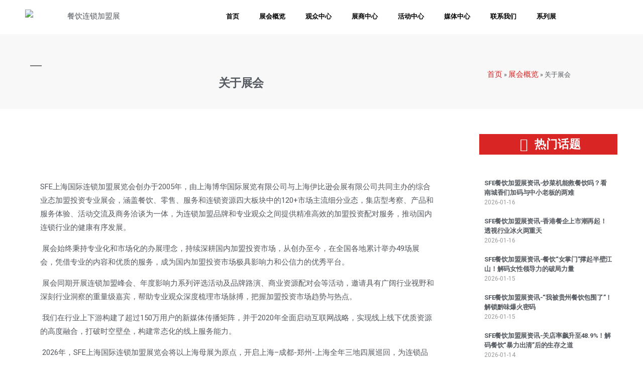

--- FILE ---
content_type: text/html; charset=UTF-8
request_url: https://www.sfeshow.com/about/aboutsfe
body_size: 17462
content:
<!DOCTYPE html>
<html lang="zh-Hans">
<head>
	<meta charset="UTF-8">
	<meta name="viewport" content="width=device-width, initial-scale=1.0, viewport-fit=cover" />		<meta name='robots' content='index, follow, max-image-preview:large, max-snippet:-1, max-video-preview:-1' />

	<!-- This site is optimized with the Yoast SEO plugin v26.7 - https://yoast.com/wordpress/plugins/seo/ -->
	<title>关于展会 - 洞悉中国全业态特许加盟投资热点与趋势-是餐饮连锁加盟、零售店加盟、服务业招商加盟的知名展会</title>
	<meta name="description" content="SFE上海国际连锁加盟展始于2005年，由上海连锁经营协会、博华展览及上海伊比逊联合主办，SFE展集餐饮连锁加盟、零售业与服务业招商加盟及连锁开店资源等为一体，是全业态特许加盟投资的专业会展平台。SFE展覆盖上海-武汉-成都-深圳四站，被誉为中国加盟投资市场风向标，热门品牌与加盟投资者信息交互的首选平台。" />
	<link rel="canonical" href="https://www.sfeshow.com/about/aboutsfe" />
	<meta property="og:locale" content="zh_CN" />
	<meta property="og:type" content="article" />
	<meta property="og:title" content="关于展会 - 洞悉中国全业态特许加盟投资热点与趋势-是餐饮连锁加盟、零售店加盟、服务业招商加盟的知名展会" />
	<meta property="og:description" content="SFE上海国际连锁加盟展始于2005年，由上海连锁经营协会、博华展览及上海伊比逊联合主办，SFE展集餐饮连锁加盟、零售业与服务业招商加盟及连锁开店资源等为一体，是全业态特许加盟投资的专业会展平台。SFE展覆盖上海-武汉-成都-深圳四站，被誉为中国加盟投资市场风向标，热门品牌与加盟投资者信息交互的首选平台。" />
	<meta property="og:url" content="https://www.sfeshow.com/about/aboutsfe" />
	<meta property="og:site_name" content="SFE上海国际连锁加盟展览会" />
	<meta property="article:modified_time" content="2025-12-30T06:47:24+00:00" />
	<meta name="twitter:card" content="summary_large_image" />
	<script src="//g.alicdn.com/frontend-lib/frontend-lib/2.3.74/antidom.js"></script><script src="//o.alicdn.com/frontend-lib/common-lib/jquery.min.js"></script><script type="application/ld+json" class="yoast-schema-graph">{"@context":"https://schema.org","@graph":[{"@type":"WebPage","@id":"https://www.sfeshow.com/about/aboutsfe","url":"https://www.sfeshow.com/about/aboutsfe","name":"关于展会 - 洞悉中国全业态特许加盟投资热点与趋势-是餐饮连锁加盟、零售店加盟、服务业招商加盟的知名展会","isPartOf":{"@id":"https://www.sfeshow.com/#website"},"datePublished":"2022-02-14T08:56:36+00:00","dateModified":"2025-12-30T06:47:24+00:00","description":"SFE上海国际连锁加盟展始于2005年，由上海连锁经营协会、博华展览及上海伊比逊联合主办，SFE展集餐饮连锁加盟、零售业与服务业招商加盟及连锁开店资源等为一体，是全业态特许加盟投资的专业会展平台。SFE展覆盖上海-武汉-成都-深圳四站，被誉为中国加盟投资市场风向标，热门品牌与加盟投资者信息交互的首选平台。","breadcrumb":{"@id":"https://www.sfeshow.com/about/aboutsfe#breadcrumb"},"inLanguage":"zh-Hans","potentialAction":[{"@type":"ReadAction","target":["https://www.sfeshow.com/about/aboutsfe"]}]},{"@type":"BreadcrumbList","@id":"https://www.sfeshow.com/about/aboutsfe#breadcrumb","itemListElement":[{"@type":"ListItem","position":1,"name":"首页","item":"https://www.sfeshow.com/"},{"@type":"ListItem","position":2,"name":"展会概览","item":"https://www.sfeshow.com/about"},{"@type":"ListItem","position":3,"name":"关于展会"}]},{"@type":"WebSite","@id":"https://www.sfeshow.com/#website","url":"https://www.sfeshow.com/","name":"SFE上海国际连锁加盟展览会","description":"全业态连锁加盟专业展会","publisher":{"@id":"https://www.sfeshow.com/#organization"},"potentialAction":[{"@type":"SearchAction","target":{"@type":"EntryPoint","urlTemplate":"https://www.sfeshow.com/?s={search_term_string}"},"query-input":{"@type":"PropertyValueSpecification","valueRequired":true,"valueName":"search_term_string"}}],"inLanguage":"zh-Hans"},{"@type":"Organization","@id":"https://www.sfeshow.com/#organization","name":"SFE上海国际连锁加盟展览会","url":"https://www.sfeshow.com/","logo":{"@type":"ImageObject","inLanguage":"zh-Hans","@id":"https://www.sfeshow.com/#/schema/logo/image/","url":"https://www.sfeshow.com/wp-content/uploads/2021/02/cmVzb3VyY2Utc2hvcFNldHRpbmctNTI1MTIyMDQ-scaled.jpg","contentUrl":"https://www.sfeshow.com/wp-content/uploads/2021/02/cmVzb3VyY2Utc2hvcFNldHRpbmctNTI1MTIyMDQ-scaled.jpg","width":2560,"height":2560,"caption":"SFE上海国际连锁加盟展览会"},"image":{"@id":"https://www.sfeshow.com/#/schema/logo/image/"}}]}</script>
	<!-- / Yoast SEO plugin. -->


<link rel='dns-prefetch' href='//fonts.googleapis.com' />
<link rel="alternate" type="application/rss+xml" title="SFE上海国际连锁加盟展览会 &raquo; Feed" href="https://www.sfeshow.com/feed" />
<link rel="alternate" type="application/rss+xml" title="SFE上海国际连锁加盟展览会 &raquo; 评论 Feed" href="https://www.sfeshow.com/comments/feed" />
<link rel="alternate" title="oEmbed (JSON)" type="application/json+oembed" href="https://www.sfeshow.com/wp-json/oembed/1.0/embed?url=https%3A%2F%2Fwww.sfeshow.com%2Fabout%2Faboutsfe" />
<link rel="alternate" title="oEmbed (XML)" type="text/xml+oembed" href="https://www.sfeshow.com/wp-json/oembed/1.0/embed?url=https%3A%2F%2Fwww.sfeshow.com%2Fabout%2Faboutsfe&#038;format=xml" />
<style id='wp-img-auto-sizes-contain-inline-css'>
img:is([sizes=auto i],[sizes^="auto," i]){contain-intrinsic-size:3000px 1500px}
/*# sourceURL=wp-img-auto-sizes-contain-inline-css */
</style>
<link rel='stylesheet' id='smls-frontend-style-css' href='https://www.sfeshow.com/wp-content/plugins/smart-logo-showcase-lite/css/smls-frontend-style.css?ver=1.1.9' media='all' />
<link rel='stylesheet' id='smls-block-editor-css' href='https://www.sfeshow.com/wp-content/plugins/smart-logo-showcase-lite/inc/smls-block/smls-block.css?ver=1.1.9' media='all' />
<style id='wp-emoji-styles-inline-css'>

	img.wp-smiley, img.emoji {
		display: inline !important;
		border: none !important;
		box-shadow: none !important;
		height: 1em !important;
		width: 1em !important;
		margin: 0 0.07em !important;
		vertical-align: -0.1em !important;
		background: none !important;
		padding: 0 !important;
	}
/*# sourceURL=wp-emoji-styles-inline-css */
</style>
<style id='classic-theme-styles-inline-css'>
/*! This file is auto-generated */
.wp-block-button__link{color:#fff;background-color:#32373c;border-radius:9999px;box-shadow:none;text-decoration:none;padding:calc(.667em + 2px) calc(1.333em + 2px);font-size:1.125em}.wp-block-file__button{background:#32373c;color:#fff;text-decoration:none}
/*# sourceURL=/wp-includes/css/classic-themes.min.css */
</style>
<link rel='stylesheet' id='smls-fontawesome-style-css' href='https://www.sfeshow.com/wp-content/plugins/smart-logo-showcase-lite/css/font-awesome.min.css?ver=1.1.9' media='all' />
<link rel='stylesheet' id='smls-google-fonts-sans-css' href='https://fonts.googleapis.com/css?family=Open+Sans%3A400%2C300%2C600%2C700%2C800&#038;ver=6.9' media='all' />
<link rel='stylesheet' id='smls-google-fonts-roboto-css' href='https://fonts.googleapis.com/css?family=Roboto%3A400%2C300italic%2C400italic%2C500%2C500italic%2C700%2C700italic%2C900italic%2C900&#038;ver=6.9' media='all' />
<link rel='stylesheet' id='smls-google-fonts-lato-css' href='https://fonts.googleapis.com/css?family=Lato%3A400%2C300italic%2C400italic%2C700%2C700italic%2C900italic%2C900&#038;ver=6.9' media='all' />
<link rel='stylesheet' id='smls-google-fonts-montserrat-css' href='https://fonts.googleapis.com/css?family=Montserrat%3A400%2C700&#038;ver=6.9' media='all' />
<link rel='stylesheet' id='smls-google-fonts-merriweather-css' href='https://fonts.googleapis.com/css?family=Merriweather+Sans%3A300%2C400%2C700%2C800+Sans%3A300%2C400%2C700&#038;ver=6.9' media='all' />
<link rel='stylesheet' id='smls-google-fonts-droid-css' href='https://fonts.googleapis.com/css?family=Droid+Sans%3A400%2C700&#038;ver=6.9' media='all' />
<link rel='stylesheet' id='smls-google-fonts-oxygen-css' href='https://fonts.googleapis.com/css?family=Oxygen%3A300%2C400%2C700&#038;ver=6.9' media='all' />
<link rel='stylesheet' id='smls-google-fonts-raleway-css' href='https://fonts.googleapis.com/css?family=Raleway%3A100%2C200%2C300%2C400%2C500%2C600%2C700%2C800%2C900&#038;ver=6.9' media='all' />
<link rel='stylesheet' id='smls-owl-style-css' href='https://www.sfeshow.com/wp-content/plugins/smart-logo-showcase-lite/css/owl.carousel.css?ver=1.1.9' media='all' />
<link rel='stylesheet' id='smls-tooltip-style-css' href='https://www.sfeshow.com/wp-content/plugins/smart-logo-showcase-lite/css/tooltipster.bundle.css?ver=1.1.9' media='all' />
<link rel='stylesheet' id='smls-responsive-style-css' href='https://www.sfeshow.com/wp-content/plugins/smart-logo-showcase-lite/css/smls-responsive.css?ver=1.1.9' media='all' />
<link rel='stylesheet' id='smls-popup-style-css' href='https://www.sfeshow.com/wp-content/plugins/smart-logo-showcase-lite/css/popup-contact.css?ver=1.1.9' media='all' />
<link rel='stylesheet' id='wp-pagenavi-css' href='https://www.sfeshow.com/wp-content/plugins/wp-pagenavi/pagenavi-css.css?ver=2.70' media='all' />
<link rel='stylesheet' id='twentynineteen-style-css' href='https://www.sfeshow.com/wp-content/themes/twentynineteen/style.css?ver=2.2' media='all' />
<link rel='stylesheet' id='twentynineteen-print-style-css' href='https://www.sfeshow.com/wp-content/themes/twentynineteen/print.css?ver=2.2' media='print' />
<link rel='stylesheet' id='elementor-icons-css' href='https://www.sfeshow.com/wp-content/plugins/elementor/assets/lib/eicons/css/elementor-icons.min.css?ver=5.30.0' media='all' />
<link rel='stylesheet' id='elementor-frontend-css' href='https://www.sfeshow.com/wp-content/plugins/elementor/assets/css/frontend.min.css?ver=3.23.4' media='all' />
<link rel='stylesheet' id='swiper-css' href='https://www.sfeshow.com/wp-content/plugins/elementor/assets/lib/swiper/v8/css/swiper.min.css?ver=8.4.5' media='all' />
<link rel='stylesheet' id='elementor-post-8729-css' href='https://www.sfeshow.com/wp-content/uploads/elementor/css/post-8729.css?ver=1723613114' media='all' />
<link rel='stylesheet' id='elementor-pro-css' href='https://www.sfeshow.com/wp-content/plugins/elementor-pro/assets/css/frontend.min.css?ver=3.23.3' media='all' />
<link rel='stylesheet' id='font-awesome-5-all-css' href='https://www.sfeshow.com/wp-content/plugins/elementor/assets/lib/font-awesome/css/all.min.css?ver=3.23.4' media='all' />
<link rel='stylesheet' id='font-awesome-4-shim-css' href='https://www.sfeshow.com/wp-content/plugins/elementor/assets/lib/font-awesome/css/v4-shims.min.css?ver=3.23.4' media='all' />
<link rel='stylesheet' id='elementor-post-9096-css' href='https://www.sfeshow.com/wp-content/uploads/elementor/css/post-9096.css?ver=1767077246' media='all' />
<link rel='stylesheet' id='elementor-post-21963-css' href='https://www.sfeshow.com/wp-content/uploads/elementor/css/post-21963.css?ver=1768460366' media='all' />
<link rel='stylesheet' id='elementor-post-8775-css' href='https://www.sfeshow.com/wp-content/uploads/elementor/css/post-8775.css?ver=1723613115' media='all' />
<link rel='stylesheet' id='elementor-post-9038-css' href='https://www.sfeshow.com/wp-content/uploads/elementor/css/post-9038.css?ver=1723614106' media='all' />
<link rel='stylesheet' id='eael-general-css' href='https://www.sfeshow.com/wp-content/plugins/essential-addons-for-elementor-lite/assets/front-end/css/view/general.min.css?ver=6.0.0' media='all' />
<link rel='stylesheet' id='google-fonts-1-css' href='https://fonts.googleapis.com/css?family=Roboto%3A100%2C100italic%2C200%2C200italic%2C300%2C300italic%2C400%2C400italic%2C500%2C500italic%2C600%2C600italic%2C700%2C700italic%2C800%2C800italic%2C900%2C900italic&#038;display=block&#038;ver=6.9' media='all' />
<link rel='stylesheet' id='elementor-icons-shared-0-css' href='https://www.sfeshow.com/wp-content/plugins/elementor/assets/lib/font-awesome/css/fontawesome.min.css?ver=5.15.3' media='all' />
<link rel='stylesheet' id='elementor-icons-fa-solid-css' href='https://www.sfeshow.com/wp-content/plugins/elementor/assets/lib/font-awesome/css/solid.min.css?ver=5.15.3' media='all' />
<link rel="preconnect" href="https://fonts.gstatic.com/" crossorigin><script src="https://www.sfeshow.com/wp-includes/js/jquery/jquery.min.js?ver=3.7.1" id="jquery-core-js"></script>
<script src="https://www.sfeshow.com/wp-includes/js/jquery/jquery-migrate.min.js?ver=3.4.1" id="jquery-migrate-js"></script>
<script src="https://www.sfeshow.com/wp-content/plugins/smart-logo-showcase-lite/js/owl.carousel.js?ver=1.1.9" id="smls-owl-script-js"></script>
<script src="https://www.sfeshow.com/wp-content/plugins/smart-logo-showcase-lite/js/tooltipster.bundle.js?ver=1.1.9" id="smls-tooltip-script-js"></script>
<script src="https://www.sfeshow.com/wp-content/plugins/smart-logo-showcase-lite/js/smls-frontend-script.js?ver=1.1.9" id="smls-frontend-script-js"></script>
<script src="https://www.sfeshow.com/wp-content/plugins/elementor/assets/lib/font-awesome/js/v4-shims.min.js?ver=3.23.4" id="font-awesome-4-shim-js"></script>
<link rel="https://api.w.org/" href="https://www.sfeshow.com/wp-json/" /><link rel="alternate" title="JSON" type="application/json" href="https://www.sfeshow.com/wp-json/wp/v2/pages/9096" /><link rel="EditURI" type="application/rsd+xml" title="RSD" href="https://www.sfeshow.com/xmlrpc.php?rsd" />
<meta name="generator" content="WordPress 6.9" />
<link rel='shortlink' href='https://www.sfeshow.com/?p=9096' />
<meta name="generator" content="Elementor 3.23.4; features: additional_custom_breakpoints, e_lazyload; settings: css_print_method-external, google_font-enabled, font_display-block">
<meta name="baidu-site-verification" content="code-8qIpSSiUR8" />
<meta name="baidu-site-verification" content="code-DuNExFPVRr" />
<script>
var _hmt = _hmt || [];
(function() {
  var hm = document.createElement("script");
  hm.src = "https://hm.baidu.com/hm.js?c85632a9ccfa7f22ac384a0bdd5119e9";
  var s = document.getElementsByTagName("script")[0]; 
  s.parentNode.insertBefore(hm, s);
})();
</script>
<style>.recentcomments a{display:inline !important;padding:0 !important;margin:0 !important;}</style>			<style>
				.e-con.e-parent:nth-of-type(n+4):not(.e-lazyloaded):not(.e-no-lazyload),
				.e-con.e-parent:nth-of-type(n+4):not(.e-lazyloaded):not(.e-no-lazyload) * {
					background-image: none !important;
				}
				@media screen and (max-height: 1024px) {
					.e-con.e-parent:nth-of-type(n+3):not(.e-lazyloaded):not(.e-no-lazyload),
					.e-con.e-parent:nth-of-type(n+3):not(.e-lazyloaded):not(.e-no-lazyload) * {
						background-image: none !important;
					}
				}
				@media screen and (max-height: 640px) {
					.e-con.e-parent:nth-of-type(n+2):not(.e-lazyloaded):not(.e-no-lazyload),
					.e-con.e-parent:nth-of-type(n+2):not(.e-lazyloaded):not(.e-no-lazyload) * {
						background-image: none !important;
					}
				}
			</style>
			<link rel="icon" href="https://www.sfeshow.com/wp-content/uploads/2022/02/favicon.png" sizes="32x32" />
<link rel="icon" href="https://www.sfeshow.com/wp-content/uploads/2022/02/favicon.png" sizes="192x192" />
<link rel="apple-touch-icon" href="https://www.sfeshow.com/wp-content/uploads/2022/02/favicon.png" />
<meta name="msapplication-TileImage" content="https://www.sfeshow.com/wp-content/uploads/2022/02/favicon.png" />
</head>
<body class="wp-singular page-template-default page page-id-9096 page-child parent-pageid-9113 wp-custom-logo wp-embed-responsive wp-theme-twentynineteen singular image-filters-enabled elementor-default elementor-template-full-width elementor-kit-8729 elementor-page elementor-page-9096 elementor-page-9038">
		<div data-elementor-type="header" data-elementor-id="8775" class="elementor elementor-8775 elementor-location-header" data-elementor-post-type="elementor_library">
					<section data-particle_enable="false" data-particle-mobile-disabled="false" class="elementor-section elementor-top-section elementor-element elementor-element-2349699 elementor-section-boxed elementor-section-height-default elementor-section-height-default" data-id="2349699" data-element_type="section" data-settings="{&quot;background_background&quot;:&quot;classic&quot;,&quot;sticky&quot;:&quot;top&quot;,&quot;sticky_on&quot;:[&quot;desktop&quot;,&quot;tablet&quot;,&quot;mobile&quot;],&quot;sticky_offset&quot;:0,&quot;sticky_effects_offset&quot;:0}">
						<div class="elementor-container elementor-column-gap-no">
					<div class="elementor-column elementor-col-100 elementor-top-column elementor-element elementor-element-f88faa3" data-id="f88faa3" data-element_type="column">
			<div class="elementor-widget-wrap elementor-element-populated">
						<section data-particle_enable="false" data-particle-mobile-disabled="false" class="elementor-section elementor-inner-section elementor-element elementor-element-9c01428 elementor-section-full_width elementor-section-height-default elementor-section-height-default" data-id="9c01428" data-element_type="section">
						<div class="elementor-container elementor-column-gap-default">
					<div class="elementor-column elementor-col-50 elementor-inner-column elementor-element elementor-element-3c7f1d4" data-id="3c7f1d4" data-element_type="column">
			<div class="elementor-widget-wrap elementor-element-populated">
						<div class="elementor-element elementor-element-f2c8946 elementor-widget elementor-widget-image" data-id="f2c8946" data-element_type="widget" data-widget_type="image.default">
				<div class="elementor-widget-container">
													<img width="510" height="52" src="https://www.sfeshow.com/wp-content/uploads/2022/02/sfelogo-1.png" class="attachment-full size-full wp-image-10748" alt="餐饮连锁加盟展" />													</div>
				</div>
					</div>
		</div>
				<div class="elementor-column elementor-col-50 elementor-inner-column elementor-element elementor-element-ba6d98d" data-id="ba6d98d" data-element_type="column">
			<div class="elementor-widget-wrap elementor-element-populated">
						<div class="elementor-element elementor-element-125635f elementor-nav-menu__align-center elementor-nav-menu__text-align-center elementor-nav-menu--dropdown-tablet elementor-nav-menu--toggle elementor-nav-menu--burger elementor-widget elementor-widget-nav-menu" data-id="125635f" data-element_type="widget" data-settings="{&quot;submenu_icon&quot;:{&quot;value&quot;:&quot;&lt;i class=\&quot;\&quot;&gt;&lt;\/i&gt;&quot;,&quot;library&quot;:&quot;&quot;},&quot;layout&quot;:&quot;horizontal&quot;,&quot;toggle&quot;:&quot;burger&quot;}" data-widget_type="nav-menu.default">
				<div class="elementor-widget-container">
						<nav aria-label="Menu" class="elementor-nav-menu--main elementor-nav-menu__container elementor-nav-menu--layout-horizontal e--pointer-underline e--animation-fade">
				<ul id="menu-1-125635f" class="elementor-nav-menu"><li class="menu-item menu-item-type-custom menu-item-object-custom menu-item-home menu-item-12201"><a href="https://www.sfeshow.com/" class="elementor-item">首页</a></li>
<li class="menu-item menu-item-type-custom menu-item-object-custom current-menu-ancestor current-menu-parent menu-item-has-children menu-item-9869"><a href="#" aria-haspopup="true" aria-expanded="false" class="elementor-item elementor-item-anchor">展会概览</a>
<ul class="sub-menu elementor-nav-menu--dropdown">
	<li class="menu-item menu-item-type-post_type menu-item-object-page current-menu-item page_item page-item-9096 current_page_item menu-item-9676"><a href="https://www.sfeshow.com/about/aboutsfe" aria-current="page" class="elementor-sub-item elementor-item-active">关于展会</a></li>
	<li class="menu-item menu-item-type-post_type menu-item-object-page menu-item-28498"><a href="https://www.sfeshow.com/%e5%8e%86%e5%b1%8a%e5%b1%95%e4%bc%9a%e6%8a%a5%e5%91%8a" class="elementor-sub-item">历届展会报告</a></li>
</ul>
</li>
<li class="menu-item menu-item-type-custom menu-item-object-custom menu-item-has-children menu-item-9870"><a href="#" aria-haspopup="true" aria-expanded="false" class="elementor-item elementor-item-anchor">观众中心</a>
<ul class="sub-menu elementor-nav-menu--dropdown">
	<li class="menu-item menu-item-type-post_type menu-item-object-page menu-item-9487"><a href="https://www.sfeshow.com/gzzx/whgz" class="elementor-sub-item">为何观展</a></li>
	<li class="menu-item menu-item-type-post_type menu-item-object-page menu-item-9488"><a href="https://www.sfeshow.com/gzzx/%e5%8f%82%e8%a7%82%e6%b3%a8%e5%86%8c" class="elementor-sub-item">参观注册</a></li>
	<li class="menu-item menu-item-type-post_type menu-item-object-page menu-item-12443"><a href="https://www.sfeshow.com/gzzx/ppytj" class="elementor-sub-item">品牌优推荐</a></li>
</ul>
</li>
<li class="menu-item menu-item-type-custom menu-item-object-custom menu-item-has-children menu-item-9877"><a href="#" aria-haspopup="true" aria-expanded="false" class="elementor-item elementor-item-anchor">展商中心</a>
<ul class="sub-menu elementor-nav-menu--dropdown">
	<li class="menu-item menu-item-type-post_type menu-item-object-page menu-item-9518"><a href="https://www.sfeshow.com/zszx/whcz" class="elementor-sub-item">为何参展</a></li>
	<li class="menu-item menu-item-type-custom menu-item-object-custom menu-item-33629"><a href="https://forms.imsinoexpo.com/info/#/complexNew/SFE/web/zh" class="elementor-sub-item elementor-item-anchor">展位申请</a></li>
	<li class="menu-item menu-item-type-post_type menu-item-object-page menu-item-9562"><a href="https://www.sfeshow.com/zszx/ggzz" class="elementor-sub-item">广告赞助</a></li>
	<li class="menu-item menu-item-type-post_type menu-item-object-page menu-item-9566"><a href="https://cs.imsinoexpo.com/" class="elementor-sub-item">推荐搭建商服务</a></li>
</ul>
</li>
<li class="menu-item menu-item-type-custom menu-item-object-custom menu-item-has-children menu-item-9878"><a href="#" aria-haspopup="true" aria-expanded="false" class="elementor-item elementor-item-anchor">活动中心</a>
<ul class="sub-menu elementor-nav-menu--dropdown">
	<li class="menu-item menu-item-type-post_type menu-item-object-page menu-item-19420"><a href="https://www.sfeshow.com/hdzx/yjmpdh" class="elementor-sub-item">云加盟配对会</a></li>
	<li class="menu-item menu-item-type-post_type menu-item-object-page menu-item-19419"><a href="https://www.sfeshow.com/hdzx/xsjmgkk" class="elementor-sub-item">线上加盟公益讲座</a></li>
	<li class="menu-item menu-item-type-post_type menu-item-object-post menu-item-29902"><a href="https://www.sfeshow.com/archives/29849" class="elementor-sub-item">年度评选</a></li>
	<li class="menu-item menu-item-type-post_type menu-item-object-post menu-item-29895"><a href="https://www.sfeshow.com/archives/29825" class="elementor-sub-item">高峰论坛</a></li>
	<li class="menu-item menu-item-type-post_type menu-item-object-page menu-item-9686"><a href="https://www.sfeshow.com/hdzx/pply" class="elementor-sub-item">品牌路演</a></li>
</ul>
</li>
<li class="menu-item menu-item-type-custom menu-item-object-custom menu-item-has-children menu-item-9879"><a href="#" aria-haspopup="true" aria-expanded="false" class="elementor-item elementor-item-anchor">媒体中心</a>
<ul class="sub-menu elementor-nav-menu--dropdown">
	<li class="menu-item menu-item-type-post_type menu-item-object-page menu-item-9502"><a href="https://www.sfeshow.com/category/expoupdates2" class="elementor-sub-item">展会动态</a></li>
	<li class="menu-item menu-item-type-post_type menu-item-object-page menu-item-9503"><a href="https://www.sfeshow.com/category/brand-dynamics" class="elementor-sub-item">品牌动态</a></li>
	<li class="menu-item menu-item-type-post_type menu-item-object-page menu-item-9504"><a href="https://www.sfeshow.com/category/industrynews" class="elementor-sub-item">行业资讯</a></li>
	<li class="menu-item menu-item-type-post_type menu-item-object-page menu-item-9505"><a href="https://www.sfeshow.com/mtzx/hzmt" class="elementor-sub-item">合作媒体</a></li>
</ul>
</li>
<li class="menu-item menu-item-type-post_type menu-item-object-page menu-item-9492"><a href="https://www.sfeshow.com/contactus" class="elementor-item">联系我们</a></li>
<li class="menu-item menu-item-type-custom menu-item-object-custom menu-item-home menu-item-37798"><a href="https://www.sfeshow.com" class="elementor-item">系列展</a></li>
</ul>			</nav>
					<div class="elementor-menu-toggle" role="button" tabindex="0" aria-label="Menu Toggle" aria-expanded="false">
			<i aria-hidden="true" role="presentation" class="elementor-menu-toggle__icon--open eicon-menu-bar"></i><i aria-hidden="true" role="presentation" class="elementor-menu-toggle__icon--close eicon-close"></i>			<span class="elementor-screen-only">Menu</span>
		</div>
					<nav class="elementor-nav-menu--dropdown elementor-nav-menu__container" aria-hidden="true">
				<ul id="menu-2-125635f" class="elementor-nav-menu"><li class="menu-item menu-item-type-custom menu-item-object-custom menu-item-home menu-item-12201"><a href="https://www.sfeshow.com/" class="elementor-item" tabindex="-1">首页</a></li>
<li class="menu-item menu-item-type-custom menu-item-object-custom current-menu-ancestor current-menu-parent menu-item-has-children menu-item-9869"><a href="#" aria-haspopup="true" aria-expanded="false" class="elementor-item elementor-item-anchor" tabindex="-1">展会概览</a>
<ul class="sub-menu elementor-nav-menu--dropdown">
	<li class="menu-item menu-item-type-post_type menu-item-object-page current-menu-item page_item page-item-9096 current_page_item menu-item-9676"><a href="https://www.sfeshow.com/about/aboutsfe" aria-current="page" class="elementor-sub-item elementor-item-active" tabindex="-1">关于展会</a></li>
	<li class="menu-item menu-item-type-post_type menu-item-object-page menu-item-28498"><a href="https://www.sfeshow.com/%e5%8e%86%e5%b1%8a%e5%b1%95%e4%bc%9a%e6%8a%a5%e5%91%8a" class="elementor-sub-item" tabindex="-1">历届展会报告</a></li>
</ul>
</li>
<li class="menu-item menu-item-type-custom menu-item-object-custom menu-item-has-children menu-item-9870"><a href="#" aria-haspopup="true" aria-expanded="false" class="elementor-item elementor-item-anchor" tabindex="-1">观众中心</a>
<ul class="sub-menu elementor-nav-menu--dropdown">
	<li class="menu-item menu-item-type-post_type menu-item-object-page menu-item-9487"><a href="https://www.sfeshow.com/gzzx/whgz" class="elementor-sub-item" tabindex="-1">为何观展</a></li>
	<li class="menu-item menu-item-type-post_type menu-item-object-page menu-item-9488"><a href="https://www.sfeshow.com/gzzx/%e5%8f%82%e8%a7%82%e6%b3%a8%e5%86%8c" class="elementor-sub-item" tabindex="-1">参观注册</a></li>
	<li class="menu-item menu-item-type-post_type menu-item-object-page menu-item-12443"><a href="https://www.sfeshow.com/gzzx/ppytj" class="elementor-sub-item" tabindex="-1">品牌优推荐</a></li>
</ul>
</li>
<li class="menu-item menu-item-type-custom menu-item-object-custom menu-item-has-children menu-item-9877"><a href="#" aria-haspopup="true" aria-expanded="false" class="elementor-item elementor-item-anchor" tabindex="-1">展商中心</a>
<ul class="sub-menu elementor-nav-menu--dropdown">
	<li class="menu-item menu-item-type-post_type menu-item-object-page menu-item-9518"><a href="https://www.sfeshow.com/zszx/whcz" class="elementor-sub-item" tabindex="-1">为何参展</a></li>
	<li class="menu-item menu-item-type-custom menu-item-object-custom menu-item-33629"><a href="https://forms.imsinoexpo.com/info/#/complexNew/SFE/web/zh" class="elementor-sub-item elementor-item-anchor" tabindex="-1">展位申请</a></li>
	<li class="menu-item menu-item-type-post_type menu-item-object-page menu-item-9562"><a href="https://www.sfeshow.com/zszx/ggzz" class="elementor-sub-item" tabindex="-1">广告赞助</a></li>
	<li class="menu-item menu-item-type-post_type menu-item-object-page menu-item-9566"><a href="https://cs.imsinoexpo.com/" class="elementor-sub-item" tabindex="-1">推荐搭建商服务</a></li>
</ul>
</li>
<li class="menu-item menu-item-type-custom menu-item-object-custom menu-item-has-children menu-item-9878"><a href="#" aria-haspopup="true" aria-expanded="false" class="elementor-item elementor-item-anchor" tabindex="-1">活动中心</a>
<ul class="sub-menu elementor-nav-menu--dropdown">
	<li class="menu-item menu-item-type-post_type menu-item-object-page menu-item-19420"><a href="https://www.sfeshow.com/hdzx/yjmpdh" class="elementor-sub-item" tabindex="-1">云加盟配对会</a></li>
	<li class="menu-item menu-item-type-post_type menu-item-object-page menu-item-19419"><a href="https://www.sfeshow.com/hdzx/xsjmgkk" class="elementor-sub-item" tabindex="-1">线上加盟公益讲座</a></li>
	<li class="menu-item menu-item-type-post_type menu-item-object-post menu-item-29902"><a href="https://www.sfeshow.com/archives/29849" class="elementor-sub-item" tabindex="-1">年度评选</a></li>
	<li class="menu-item menu-item-type-post_type menu-item-object-post menu-item-29895"><a href="https://www.sfeshow.com/archives/29825" class="elementor-sub-item" tabindex="-1">高峰论坛</a></li>
	<li class="menu-item menu-item-type-post_type menu-item-object-page menu-item-9686"><a href="https://www.sfeshow.com/hdzx/pply" class="elementor-sub-item" tabindex="-1">品牌路演</a></li>
</ul>
</li>
<li class="menu-item menu-item-type-custom menu-item-object-custom menu-item-has-children menu-item-9879"><a href="#" aria-haspopup="true" aria-expanded="false" class="elementor-item elementor-item-anchor" tabindex="-1">媒体中心</a>
<ul class="sub-menu elementor-nav-menu--dropdown">
	<li class="menu-item menu-item-type-post_type menu-item-object-page menu-item-9502"><a href="https://www.sfeshow.com/category/expoupdates2" class="elementor-sub-item" tabindex="-1">展会动态</a></li>
	<li class="menu-item menu-item-type-post_type menu-item-object-page menu-item-9503"><a href="https://www.sfeshow.com/category/brand-dynamics" class="elementor-sub-item" tabindex="-1">品牌动态</a></li>
	<li class="menu-item menu-item-type-post_type menu-item-object-page menu-item-9504"><a href="https://www.sfeshow.com/category/industrynews" class="elementor-sub-item" tabindex="-1">行业资讯</a></li>
	<li class="menu-item menu-item-type-post_type menu-item-object-page menu-item-9505"><a href="https://www.sfeshow.com/mtzx/hzmt" class="elementor-sub-item" tabindex="-1">合作媒体</a></li>
</ul>
</li>
<li class="menu-item menu-item-type-post_type menu-item-object-page menu-item-9492"><a href="https://www.sfeshow.com/contactus" class="elementor-item" tabindex="-1">联系我们</a></li>
<li class="menu-item menu-item-type-custom menu-item-object-custom menu-item-home menu-item-37798"><a href="https://www.sfeshow.com" class="elementor-item" tabindex="-1">系列展</a></li>
</ul>			</nav>
				</div>
				</div>
					</div>
		</div>
					</div>
		</section>
					</div>
		</div>
					</div>
		</section>
				</div>
				<div data-elementor-type="single-page" data-elementor-id="9038" class="elementor elementor-9038 elementor-location-single post-9096 page type-page status-publish hentry entry" data-elementor-post-type="elementor_library">
					<section data-particle_enable="false" data-particle-mobile-disabled="false" class="elementor-section elementor-top-section elementor-element elementor-element-76d8b6e elementor-section-boxed elementor-section-height-default elementor-section-height-default" data-id="76d8b6e" data-element_type="section" data-settings="{&quot;background_background&quot;:&quot;classic&quot;}">
						<div class="elementor-container elementor-column-gap-default">
					<div class="elementor-column elementor-col-50 elementor-top-column elementor-element elementor-element-34cdd7d" data-id="34cdd7d" data-element_type="column">
			<div class="elementor-widget-wrap elementor-element-populated">
						<div class="elementor-element elementor-element-7126f73 elementor-widget elementor-widget-menu-anchor" data-id="7126f73" data-element_type="widget" data-widget_type="menu-anchor.default">
				<div class="elementor-widget-container">
					<div class="elementor-menu-anchor" id="top"></div>
				</div>
				</div>
				<div class="elementor-element elementor-element-b573672 elementor-widget elementor-widget-theme-post-title elementor-page-title elementor-widget-heading" data-id="b573672" data-element_type="widget" data-widget_type="theme-post-title.default">
				<div class="elementor-widget-container">
			<h1 class="elementor-heading-title elementor-size-default">关于展会</h1>		</div>
				</div>
					</div>
		</div>
				<div class="elementor-column elementor-col-50 elementor-top-column elementor-element elementor-element-b1238d2" data-id="b1238d2" data-element_type="column">
			<div class="elementor-widget-wrap elementor-element-populated">
						<div class="elementor-element elementor-element-4910c34 elementor-align-left elementor-widget elementor-widget-breadcrumbs" data-id="4910c34" data-element_type="widget" data-widget_type="breadcrumbs.default">
				<div class="elementor-widget-container">
			<p id="breadcrumbs"><span><span><a href="https://www.sfeshow.com/">首页</a></span> » <span><a href="https://www.sfeshow.com/about">展会概览</a></span> » <span class="breadcrumb_last" aria-current="page">关于展会</span></span></p>		</div>
				</div>
					</div>
		</div>
					</div>
		</section>
				<section data-particle_enable="false" data-particle-mobile-disabled="false" class="elementor-section elementor-top-section elementor-element elementor-element-2b38c44 elementor-section-boxed elementor-section-height-default elementor-section-height-default" data-id="2b38c44" data-element_type="section">
						<div class="elementor-container elementor-column-gap-wider">
					<div class="elementor-column elementor-col-50 elementor-top-column elementor-element elementor-element-7950b4c" data-id="7950b4c" data-element_type="column" data-settings="{&quot;background_background&quot;:&quot;classic&quot;}">
			<div class="elementor-widget-wrap elementor-element-populated">
						<div class="elementor-element elementor-element-3c6ed6d elementor-widget elementor-widget-theme-post-content" data-id="3c6ed6d" data-element_type="widget" data-widget_type="theme-post-content.default">
				<div class="elementor-widget-container">
					<div data-elementor-type="wp-page" data-elementor-id="9096" class="elementor elementor-9096" data-elementor-post-type="page">
						<section data-particle_enable="false" data-particle-mobile-disabled="false" class="elementor-section elementor-top-section elementor-element elementor-element-70e8202 elementor-section-boxed elementor-section-height-default elementor-section-height-default" data-id="70e8202" data-element_type="section">
						<div class="elementor-container elementor-column-gap-default">
					<div class="elementor-column elementor-col-100 elementor-top-column elementor-element elementor-element-842b2e1" data-id="842b2e1" data-element_type="column">
			<div class="elementor-widget-wrap elementor-element-populated">
						<div class="elementor-element elementor-element-361d2df elementor-widget elementor-widget-image" data-id="361d2df" data-element_type="widget" data-widget_type="image.default">
				<div class="elementor-widget-container">
													<img fetchpriority="high" fetchpriority="high" decoding="async" width="640" height="181" src="https://www.sfeshow.com/wp-content/uploads/2025/12/1_2560×721-1-1024x289.jpg" class="attachment-large size-large wp-image-43523" alt="" srcset="https://www.sfeshow.com/wp-content/uploads/2025/12/1_2560×721-1-1024x289.jpg 1024w, https://www.sfeshow.com/wp-content/uploads/2025/12/1_2560×721-1-600x169.jpg 600w, https://www.sfeshow.com/wp-content/uploads/2025/12/1_2560×721-1-768x217.jpg 768w, https://www.sfeshow.com/wp-content/uploads/2025/12/1_2560×721-1-1536x433.jpg 1536w, https://www.sfeshow.com/wp-content/uploads/2025/12/1_2560×721-1-2048x577.jpg 2048w, https://www.sfeshow.com/wp-content/uploads/2025/12/1_2560×721-1-1568x442.jpg 1568w" sizes="(max-width: 640px) 100vw, 640px" />													</div>
				</div>
				<div class="elementor-element elementor-element-7bff8b1 elementor-widget elementor-widget-text-editor" data-id="7bff8b1" data-element_type="widget" data-widget_type="text-editor.default">
				<div class="elementor-widget-container">
							<p><span lang="EN-US">SFE</span>上海国际连锁加盟展览会创办于<span lang="EN-US">2005</span>年，由上海博华国际展览有限公司与上海伊比逊会展有限公司共同主办的综合业态加盟投资专业展会，涵盖餐饮、零售、服务和连锁资源四大板块中的<span lang="EN-US">120+</span>市场主流细分业态，集店型考察、产品和服务体验、活动交流及商务洽谈为一体，为连锁加盟品牌和专业观众之间提供精准高效的加盟投资配对服务，推动国内连锁行业的健康有序发展。</p>
<p><span lang="EN-US">&nbsp;</span><span style="color: var( --e-global-color-secondary );">展会始终秉持专业化和市场化的办展理念，持续深耕国内加盟投资市场，从创办至今，在全国各地累计举办</span><span lang="EN-US" style="color: var( --e-global-color-secondary );">49</span><span style="color: var( --e-global-color-secondary );">场展会，凭借专业的内容和优质的服务，成为国内加盟投资市场极具影响力和公信力的优秀平台。</span></p>
<p><span lang="EN-US">&nbsp;</span><span style="color: var( --e-global-color-secondary );">展会同期开展</span>连锁加盟峰会<span style="color: var( --e-global-color-secondary );">、</span>年度影响力系列评选活动<span style="color: var( --e-global-color-secondary );">及</span>品牌路演<span style="color: var( --e-global-color-secondary );">、</span>商业资源配对会<span style="color: var( --e-global-color-secondary );">等活动，邀请具有广阔行业视野和深刻行业洞察的重量级嘉宾，帮助专业观众深度梳理市场脉搏，把握加盟投资市场趋势与热点。</span></p>
<p><span lang="EN-US">&nbsp;</span><span style="color: var( --e-global-color-secondary );">我们在行业上下游构建了超过</span><span lang="EN-US" style="color: var( --e-global-color-secondary );">150</span><span style="color: var( --e-global-color-secondary );">万用户的新媒体传播矩阵，并于</span><span lang="EN-US" style="color: var( --e-global-color-secondary );">2020</span><span style="color: var( --e-global-color-secondary );">年全面启动互联网战略，实现线上线下优质资源的高度融合，打破时空壁垒，构建常态化的线上服务能力。</span></p>
<p><span lang="EN-US">&nbsp;</span><span lang="EN-US" style="color: var( --e-global-color-secondary );">2026</span><span style="color: var( --e-global-color-secondary );">年，</span><span lang="EN-US" style="color: var( --e-global-color-secondary );">SFE</span><span style="color: var( --e-global-color-secondary );">上海国际连锁加盟展览会将以上海母展为原点，开启上海</span><span lang="EN-US" style="color: var( --e-global-color-secondary );">&#8211;</span><span style="color: var( --e-global-color-secondary );">成都</span><span lang="EN-US" style="color: var( --e-global-color-secondary );">-郑州-</span><span style="color: var( --e-global-color-secondary );">上海</span><span style="color: var( --e-global-color-secondary );">全年三地四展巡回，为连锁品牌的全国化战略提供平台，引领区域标杆品牌在全国范围拓展，助推国内知名品牌在新区域市场的突破与扩张。</span></p>
<p><span lang="EN-US" style="color: var( --e-global-color-secondary );">2026年</span><span style="color: var( --e-global-color-secondary );">，站在新的起点，我们将持续坚守初心，时刻把握时代脉搏，以业内多年累积的公信力，凭借对行业深刻洞察的专业力，优化产品的打造能力，积极通过数字化能力的建设，不断提升参展效果，为专业观众带来更具获得感的观展体验。</span></p>						</div>
				</div>
					</div>
		</div>
					</div>
		</section>
				<section data-particle_enable="false" data-particle-mobile-disabled="false" class="elementor-section elementor-top-section elementor-element elementor-element-f132173 elementor-section-boxed elementor-section-height-default elementor-section-height-default" data-id="f132173" data-element_type="section">
						<div class="elementor-container elementor-column-gap-default">
					<div class="elementor-column elementor-col-100 elementor-top-column elementor-element elementor-element-650aa02" data-id="650aa02" data-element_type="column">
			<div class="elementor-widget-wrap elementor-element-populated">
						<div class="elementor-element elementor-element-c9a128d elementor-widget elementor-widget-image" data-id="c9a128d" data-element_type="widget" data-widget_type="image.default">
				<div class="elementor-widget-container">
														<a href="https://reg.sfeshow.com/zh-cn/user/register?utm_source=website&#038;utm_medium=official&#038;utm_campaign=endpage" target="_blank">
							<img decoding="async" width="670" height="79" src="https://www.sfeshow.com/wp-content/uploads/2025/05/观众-展位-注册图-01.jpg" class="attachment-full size-full wp-image-40771" alt="" srcset="https://www.sfeshow.com/wp-content/uploads/2025/05/观众-展位-注册图-01.jpg 670w, https://www.sfeshow.com/wp-content/uploads/2025/05/观众-展位-注册图-01-600x71.jpg 600w" sizes="(max-width: 670px) 100vw, 670px" />								</a>
													</div>
				</div>
					</div>
		</div>
					</div>
		</section>
				</div>
				</div>
				</div>
					</div>
		</div>
				<div class="elementor-column elementor-col-50 elementor-top-column elementor-element elementor-element-c3f4cd0" data-id="c3f4cd0" data-element_type="column">
			<div class="elementor-widget-wrap elementor-element-populated">
						<div class="elementor-element elementor-element-c969b46 elementor-icon-list--layout-inline elementor-align-center elementor-list-item-link-full_width elementor-widget elementor-widget-icon-list" data-id="c969b46" data-element_type="widget" data-widget_type="icon-list.default">
				<div class="elementor-widget-container">
					<ul class="elementor-icon-list-items elementor-inline-items">
							<li class="elementor-icon-list-item elementor-inline-item">
											<span class="elementor-icon-list-icon">
							<i aria-hidden="true" class="fas fa-fire"></i>						</span>
										<span class="elementor-icon-list-text">热门话题</span>
									</li>
						</ul>
				</div>
				</div>
				<div class="elementor-element elementor-element-3173507 elementor-grid-1 elementor-grid-tablet-2 elementor-grid-mobile-1 elementor-posts--thumbnail-top elementor-widget elementor-widget-posts" data-id="3173507" data-element_type="widget" data-settings="{&quot;classic_columns&quot;:&quot;1&quot;,&quot;classic_row_gap&quot;:{&quot;unit&quot;:&quot;px&quot;,&quot;size&quot;:0,&quot;sizes&quot;:[]},&quot;classic_columns_tablet&quot;:&quot;2&quot;,&quot;classic_columns_mobile&quot;:&quot;1&quot;,&quot;classic_row_gap_tablet&quot;:{&quot;unit&quot;:&quot;px&quot;,&quot;size&quot;:&quot;&quot;,&quot;sizes&quot;:[]},&quot;classic_row_gap_mobile&quot;:{&quot;unit&quot;:&quot;px&quot;,&quot;size&quot;:&quot;&quot;,&quot;sizes&quot;:[]}}" data-widget_type="posts.classic">
				<div class="elementor-widget-container">
					<div class="elementor-posts-container elementor-posts elementor-posts--skin-classic elementor-grid">
				<article class="elementor-post elementor-grid-item post-44064 post type-post status-publish format-standard has-post-thumbnail hentry category-industrynews tag-70 tag-136 entry">
				<a class="elementor-post__thumbnail__link" href="https://www.sfeshow.com/archives/44064" tabindex="-1" >
			<div class="elementor-post__thumbnail"><img loading="lazy" width="600" height="335" src="https://www.sfeshow.com/wp-content/uploads/2026/01/image-26-600x335.png" class="attachment-medium size-medium wp-image-44067" alt="" /></div>
		</a>
				<div class="elementor-post__text">
				<h3 class="elementor-post__title">
			<a href="https://www.sfeshow.com/archives/44064" >
				SFE餐饮加盟展资讯-炒菜机能救餐饮吗？看南城香们加码与中小老板的两难			</a>
		</h3>
				<div class="elementor-post__meta-data">
					<span class="elementor-post-date">
			2026-01-16		</span>
				</div>
				</div>
				</article>
				<article class="elementor-post elementor-grid-item post-44065 post type-post status-publish format-standard has-post-thumbnail hentry category-industrynews tag-70 tag-136 entry">
				<a class="elementor-post__thumbnail__link" href="https://www.sfeshow.com/archives/44065" tabindex="-1" >
			<div class="elementor-post__thumbnail"><img loading="lazy" width="600" height="331" src="https://www.sfeshow.com/wp-content/uploads/2026/01/image-28-600x331.png" class="attachment-medium size-medium wp-image-44072" alt="" /></div>
		</a>
				<div class="elementor-post__text">
				<h3 class="elementor-post__title">
			<a href="https://www.sfeshow.com/archives/44065" >
				SFE餐饮加盟展资讯-香港餐企上市潮再起！透视行业冰火两重天			</a>
		</h3>
				<div class="elementor-post__meta-data">
					<span class="elementor-post-date">
			2026-01-16		</span>
				</div>
				</div>
				</article>
				<article class="elementor-post elementor-grid-item post-44057 post type-post status-publish format-standard has-post-thumbnail hentry category-industrynews tag-70 tag-136 entry">
				<a class="elementor-post__thumbnail__link" href="https://www.sfeshow.com/archives/44057" tabindex="-1" >
			<div class="elementor-post__thumbnail"><img loading="lazy" width="600" height="335" src="https://www.sfeshow.com/wp-content/uploads/2026/01/image-24-600x335.png" class="attachment-medium size-medium wp-image-44062" alt="" /></div>
		</a>
				<div class="elementor-post__text">
				<h3 class="elementor-post__title">
			<a href="https://www.sfeshow.com/archives/44057" >
				SFE餐饮加盟展资讯-餐饮“女掌门”撑起半壁江山！解码女性领导力的破局力量			</a>
		</h3>
				<div class="elementor-post__meta-data">
					<span class="elementor-post-date">
			2026-01-15		</span>
				</div>
				</div>
				</article>
				<article class="elementor-post elementor-grid-item post-44056 post type-post status-publish format-standard has-post-thumbnail hentry category-industrynews tag-70 tag-136 entry">
				<a class="elementor-post__thumbnail__link" href="https://www.sfeshow.com/archives/44056" tabindex="-1" >
			<div class="elementor-post__thumbnail"><img loading="lazy" width="600" height="332" src="https://www.sfeshow.com/wp-content/uploads/2026/01/image-22-600x332.png" class="attachment-medium size-medium wp-image-44059" alt="" /></div>
		</a>
				<div class="elementor-post__text">
				<h3 class="elementor-post__title">
			<a href="https://www.sfeshow.com/archives/44056" >
				SFE餐饮加盟展资讯-“我被贵州餐饮包围了”！解锁黔味爆火密码			</a>
		</h3>
				<div class="elementor-post__meta-data">
					<span class="elementor-post-date">
			2026-01-15		</span>
				</div>
				</div>
				</article>
				<article class="elementor-post elementor-grid-item post-44048 post type-post status-publish format-standard has-post-thumbnail hentry category-industrynews tag-70 tag-136 entry">
				<a class="elementor-post__thumbnail__link" href="https://www.sfeshow.com/archives/44048" tabindex="-1" >
			<div class="elementor-post__thumbnail"><img loading="lazy" width="600" height="335" src="https://www.sfeshow.com/wp-content/uploads/2026/01/image-20-600x335.png" class="attachment-medium size-medium wp-image-44054" alt="" /></div>
		</a>
				<div class="elementor-post__text">
				<h3 class="elementor-post__title">
			<a href="https://www.sfeshow.com/archives/44048" >
				SFE餐饮加盟展资讯-关店率飙升至48.9%！解码餐饮“暴力出清”后的生存之道			</a>
		</h3>
				<div class="elementor-post__meta-data">
					<span class="elementor-post-date">
			2026-01-14		</span>
				</div>
				</div>
				</article>
				<article class="elementor-post elementor-grid-item post-44049 post type-post status-publish format-standard has-post-thumbnail hentry category-industrynews tag-70 tag-136 entry">
				<a class="elementor-post__thumbnail__link" href="https://www.sfeshow.com/archives/44049" tabindex="-1" >
			<div class="elementor-post__thumbnail"><img loading="lazy" width="600" height="338" src="https://www.sfeshow.com/wp-content/uploads/2026/01/image-18-600x338.png" class="attachment-medium size-medium wp-image-44051" alt="" /></div>
		</a>
				<div class="elementor-post__text">
				<h3 class="elementor-post__title">
			<a href="https://www.sfeshow.com/archives/44049" >
				SFE餐饮加盟展资讯-河南餐饮改写行业格局！揭秘其统治味蕾的底层逻辑			</a>
		</h3>
				<div class="elementor-post__meta-data">
					<span class="elementor-post-date">
			2026-01-14		</span>
				</div>
				</div>
				</article>
				</div>
		
				</div>
				</div>
				<div class="elementor-element elementor-element-82ebc8f elementor-icon-list--layout-inline elementor-align-center elementor-list-item-link-full_width elementor-widget elementor-widget-icon-list" data-id="82ebc8f" data-element_type="widget" data-widget_type="icon-list.default">
				<div class="elementor-widget-container">
					<ul class="elementor-icon-list-items elementor-inline-items">
							<li class="elementor-icon-list-item elementor-inline-item">
										<span class="elementor-icon-list-text">预登记购票</span>
									</li>
						</ul>
				</div>
				</div>
				<div class="elementor-element elementor-element-796b80f elementor-widget elementor-widget-image" data-id="796b80f" data-element_type="widget" data-widget_type="image.default">
				<div class="elementor-widget-container">
													<img loading="lazy" width="400" height="400" src="https://www.sfeshow.com/wp-content/uploads/2022/02/官网预登记二维码.png" class="attachment-full size-full wp-image-20622" alt="" srcset="https://www.sfeshow.com/wp-content/uploads/2022/02/官网预登记二维码.png 400w, https://www.sfeshow.com/wp-content/uploads/2022/02/官网预登记二维码-150x150.png 150w" sizes="(max-width: 400px) 100vw, 400px" />													</div>
				</div>
					</div>
		</div>
					</div>
		</section>
				</div>
		
<script type="speculationrules">
{"prefetch":[{"source":"document","where":{"and":[{"href_matches":"/*"},{"not":{"href_matches":["/wp-*.php","/wp-admin/*","/wp-content/uploads/*","/wp-content/*","/wp-content/plugins/*","/wp-content/themes/twentynineteen/*","/*\\?(.+)"]}},{"not":{"selector_matches":"a[rel~=\"nofollow\"]"}},{"not":{"selector_matches":".no-prefetch, .no-prefetch a"}}]},"eagerness":"conservative"}]}
</script>
		<div data-elementor-type="popup" data-elementor-id="21963" class="elementor elementor-21963 elementor-location-popup" data-elementor-settings="{&quot;open_selector&quot;:&quot;.form&quot;,&quot;a11y_navigation&quot;:&quot;yes&quot;,&quot;triggers&quot;:[],&quot;timing&quot;:[]}" data-elementor-post-type="elementor_library">
					<section data-particle_enable="false" data-particle-mobile-disabled="false" class="elementor-section elementor-top-section elementor-element elementor-element-bdfe501 elementor-section-height-min-height elementor-section-boxed elementor-section-height-default elementor-section-items-middle" data-id="bdfe501" data-element_type="section">
						<div class="elementor-container elementor-column-gap-no">
					<div class="elementor-column elementor-col-100 elementor-top-column elementor-element elementor-element-5eba22d" data-id="5eba22d" data-element_type="column">
			<div class="elementor-widget-wrap elementor-element-populated">
						<div class="elementor-element elementor-element-68b573a elementor-widget elementor-widget-text-editor" data-id="68b573a" data-element_type="widget" data-widget_type="text-editor.default">
				<div class="elementor-widget-container">
							<h5>我要咨询</h5>
<h5><a style="font-size: 13px; color: black;">想要了解更多品牌加盟政策，请扫描下方二维码，</a><a style="font-size: 13px;">添加专属客服并留言</a></h5>						</div>
				</div>
					</div>
		</div>
					</div>
		</section>
				<section data-particle_enable="false" data-particle-mobile-disabled="false" class="elementor-section elementor-top-section elementor-element elementor-element-46d0e6b elementor-section-boxed elementor-section-height-default elementor-section-height-default" data-id="46d0e6b" data-element_type="section">
						<div class="elementor-container elementor-column-gap-default">
					<div class="elementor-column elementor-col-100 elementor-top-column elementor-element elementor-element-6a84f5b" data-id="6a84f5b" data-element_type="column">
			<div class="elementor-widget-wrap elementor-element-populated">
						<div class="elementor-element elementor-element-260f8e0 elementor-widget elementor-widget-image" data-id="260f8e0" data-element_type="widget" data-widget_type="image.default">
				<div class="elementor-widget-container">
													<img loading="lazy" width="560" height="569" src="https://www.sfeshow.com/wp-content/uploads/2022/11/加盟小助理企微.png" class="attachment-large size-large wp-image-44088" alt="" />													</div>
				</div>
					</div>
		</div>
					</div>
		</section>
				</div>
					<script type='text/javascript'>
				const lazyloadRunObserver = () => {
					const lazyloadBackgrounds = document.querySelectorAll( `.e-con.e-parent:not(.e-lazyloaded)` );
					const lazyloadBackgroundObserver = new IntersectionObserver( ( entries ) => {
						entries.forEach( ( entry ) => {
							if ( entry.isIntersecting ) {
								let lazyloadBackground = entry.target;
								if( lazyloadBackground ) {
									lazyloadBackground.classList.add( 'e-lazyloaded' );
								}
								lazyloadBackgroundObserver.unobserve( entry.target );
							}
						});
					}, { rootMargin: '200px 0px 200px 0px' } );
					lazyloadBackgrounds.forEach( ( lazyloadBackground ) => {
						lazyloadBackgroundObserver.observe( lazyloadBackground );
					} );
				};
				const events = [
					'DOMContentLoaded',
					'elementor/lazyload/observe',
				];
				events.forEach( ( event ) => {
					document.addEventListener( event, lazyloadRunObserver );
				} );
			</script>
				<script>
	/(trident|msie)/i.test(navigator.userAgent)&&document.getElementById&&window.addEventListener&&window.addEventListener("hashchange",function(){var t,e=location.hash.substring(1);/^[A-z0-9_-]+$/.test(e)&&(t=document.getElementById(e))&&(/^(?:a|select|input|button|textarea)$/i.test(t.tagName)||(t.tabIndex=-1),t.focus())},!1);
	</script>
	<script src="https://www.sfeshow.com/wp-content/plugins/page-links-to/dist/new-tab.js?ver=3.3.7" id="page-links-to-js"></script>
<script id="eael-general-js-extra">
var localize = {"ajaxurl":"https://www.sfeshow.com/wp-admin/admin-ajax.php","nonce":"d7a30e4ed8","i18n":{"added":"Added ","compare":"Compare","loading":"Loading..."},"eael_translate_text":{"required_text":"is a required field","invalid_text":"Invalid","billing_text":"Billing","shipping_text":"Shipping","fg_mfp_counter_text":"of"},"page_permalink":"https://www.sfeshow.com/about/aboutsfe","cart_redirectition":"","cart_page_url":"","el_breakpoints":{"mobile":{"label":"\u624b\u673a\u7eb5\u5411","value":767,"default_value":767,"direction":"max","is_enabled":true},"mobile_extra":{"label":"\u624b\u673a\u6a2a\u5411","value":880,"default_value":880,"direction":"max","is_enabled":false},"tablet":{"label":"\u5e73\u677f\u7535\u8111\u7eb5\u5411","value":1024,"default_value":1024,"direction":"max","is_enabled":true},"tablet_extra":{"label":"\u5e73\u677f\u7535\u8111\u6a2a\u5411","value":1200,"default_value":1200,"direction":"max","is_enabled":false},"laptop":{"label":"\u7b14\u8bb0\u672c\u7535\u8111","value":1366,"default_value":1366,"direction":"max","is_enabled":false},"widescreen":{"label":"\u5168\u5bbd\u5c4f","value":2400,"default_value":2400,"direction":"min","is_enabled":false}},"ParticleThemesData":{"default":"{\"particles\":{\"number\":{\"value\":160,\"density\":{\"enable\":true,\"value_area\":800}},\"color\":{\"value\":\"#ffffff\"},\"shape\":{\"type\":\"circle\",\"stroke\":{\"width\":0,\"color\":\"#000000\"},\"polygon\":{\"nb_sides\":5},\"image\":{\"src\":\"img/github.svg\",\"width\":100,\"height\":100}},\"opacity\":{\"value\":0.5,\"random\":false,\"anim\":{\"enable\":false,\"speed\":1,\"opacity_min\":0.1,\"sync\":false}},\"size\":{\"value\":3,\"random\":true,\"anim\":{\"enable\":false,\"speed\":40,\"size_min\":0.1,\"sync\":false}},\"line_linked\":{\"enable\":true,\"distance\":150,\"color\":\"#ffffff\",\"opacity\":0.4,\"width\":1},\"move\":{\"enable\":true,\"speed\":6,\"direction\":\"none\",\"random\":false,\"straight\":false,\"out_mode\":\"out\",\"bounce\":false,\"attract\":{\"enable\":false,\"rotateX\":600,\"rotateY\":1200}}},\"interactivity\":{\"detect_on\":\"canvas\",\"events\":{\"onhover\":{\"enable\":true,\"mode\":\"repulse\"},\"onclick\":{\"enable\":true,\"mode\":\"push\"},\"resize\":true},\"modes\":{\"grab\":{\"distance\":400,\"line_linked\":{\"opacity\":1}},\"bubble\":{\"distance\":400,\"size\":40,\"duration\":2,\"opacity\":8,\"speed\":3},\"repulse\":{\"distance\":200,\"duration\":0.4},\"push\":{\"particles_nb\":4},\"remove\":{\"particles_nb\":2}}},\"retina_detect\":true}","nasa":"{\"particles\":{\"number\":{\"value\":250,\"density\":{\"enable\":true,\"value_area\":800}},\"color\":{\"value\":\"#ffffff\"},\"shape\":{\"type\":\"circle\",\"stroke\":{\"width\":0,\"color\":\"#000000\"},\"polygon\":{\"nb_sides\":5},\"image\":{\"src\":\"img/github.svg\",\"width\":100,\"height\":100}},\"opacity\":{\"value\":1,\"random\":true,\"anim\":{\"enable\":true,\"speed\":1,\"opacity_min\":0,\"sync\":false}},\"size\":{\"value\":3,\"random\":true,\"anim\":{\"enable\":false,\"speed\":4,\"size_min\":0.3,\"sync\":false}},\"line_linked\":{\"enable\":false,\"distance\":150,\"color\":\"#ffffff\",\"opacity\":0.4,\"width\":1},\"move\":{\"enable\":true,\"speed\":1,\"direction\":\"none\",\"random\":true,\"straight\":false,\"out_mode\":\"out\",\"bounce\":false,\"attract\":{\"enable\":false,\"rotateX\":600,\"rotateY\":600}}},\"interactivity\":{\"detect_on\":\"canvas\",\"events\":{\"onhover\":{\"enable\":true,\"mode\":\"bubble\"},\"onclick\":{\"enable\":true,\"mode\":\"repulse\"},\"resize\":true},\"modes\":{\"grab\":{\"distance\":400,\"line_linked\":{\"opacity\":1}},\"bubble\":{\"distance\":250,\"size\":0,\"duration\":2,\"opacity\":0,\"speed\":3},\"repulse\":{\"distance\":400,\"duration\":0.4},\"push\":{\"particles_nb\":4},\"remove\":{\"particles_nb\":2}}},\"retina_detect\":true}","bubble":"{\"particles\":{\"number\":{\"value\":15,\"density\":{\"enable\":true,\"value_area\":800}},\"color\":{\"value\":\"#1b1e34\"},\"shape\":{\"type\":\"polygon\",\"stroke\":{\"width\":0,\"color\":\"#000\"},\"polygon\":{\"nb_sides\":6},\"image\":{\"src\":\"img/github.svg\",\"width\":100,\"height\":100}},\"opacity\":{\"value\":0.3,\"random\":true,\"anim\":{\"enable\":false,\"speed\":1,\"opacity_min\":0.1,\"sync\":false}},\"size\":{\"value\":50,\"random\":false,\"anim\":{\"enable\":true,\"speed\":10,\"size_min\":40,\"sync\":false}},\"line_linked\":{\"enable\":false,\"distance\":200,\"color\":\"#ffffff\",\"opacity\":1,\"width\":2},\"move\":{\"enable\":true,\"speed\":8,\"direction\":\"none\",\"random\":false,\"straight\":false,\"out_mode\":\"out\",\"bounce\":false,\"attract\":{\"enable\":false,\"rotateX\":600,\"rotateY\":1200}}},\"interactivity\":{\"detect_on\":\"canvas\",\"events\":{\"onhover\":{\"enable\":false,\"mode\":\"grab\"},\"onclick\":{\"enable\":false,\"mode\":\"push\"},\"resize\":true},\"modes\":{\"grab\":{\"distance\":400,\"line_linked\":{\"opacity\":1}},\"bubble\":{\"distance\":400,\"size\":40,\"duration\":2,\"opacity\":8,\"speed\":3},\"repulse\":{\"distance\":200,\"duration\":0.4},\"push\":{\"particles_nb\":4},\"remove\":{\"particles_nb\":2}}},\"retina_detect\":true}","snow":"{\"particles\":{\"number\":{\"value\":450,\"density\":{\"enable\":true,\"value_area\":800}},\"color\":{\"value\":\"#fff\"},\"shape\":{\"type\":\"circle\",\"stroke\":{\"width\":0,\"color\":\"#000000\"},\"polygon\":{\"nb_sides\":5},\"image\":{\"src\":\"img/github.svg\",\"width\":100,\"height\":100}},\"opacity\":{\"value\":0.5,\"random\":true,\"anim\":{\"enable\":false,\"speed\":1,\"opacity_min\":0.1,\"sync\":false}},\"size\":{\"value\":5,\"random\":true,\"anim\":{\"enable\":false,\"speed\":40,\"size_min\":0.1,\"sync\":false}},\"line_linked\":{\"enable\":false,\"distance\":500,\"color\":\"#ffffff\",\"opacity\":0.4,\"width\":2},\"move\":{\"enable\":true,\"speed\":6,\"direction\":\"bottom\",\"random\":false,\"straight\":false,\"out_mode\":\"out\",\"bounce\":false,\"attract\":{\"enable\":false,\"rotateX\":600,\"rotateY\":1200}}},\"interactivity\":{\"detect_on\":\"canvas\",\"events\":{\"onhover\":{\"enable\":true,\"mode\":\"bubble\"},\"onclick\":{\"enable\":true,\"mode\":\"repulse\"},\"resize\":true},\"modes\":{\"grab\":{\"distance\":400,\"line_linked\":{\"opacity\":0.5}},\"bubble\":{\"distance\":400,\"size\":4,\"duration\":0.3,\"opacity\":1,\"speed\":3},\"repulse\":{\"distance\":200,\"duration\":0.4},\"push\":{\"particles_nb\":4},\"remove\":{\"particles_nb\":2}}},\"retina_detect\":true}","nyan_cat":"{\"particles\":{\"number\":{\"value\":150,\"density\":{\"enable\":false,\"value_area\":800}},\"color\":{\"value\":\"#ffffff\"},\"shape\":{\"type\":\"star\",\"stroke\":{\"width\":0,\"color\":\"#000000\"},\"polygon\":{\"nb_sides\":5},\"image\":{\"src\":\"http://wiki.lexisnexis.com/academic/images/f/fb/Itunes_podcast_icon_300.jpg\",\"width\":100,\"height\":100}},\"opacity\":{\"value\":0.5,\"random\":false,\"anim\":{\"enable\":false,\"speed\":1,\"opacity_min\":0.1,\"sync\":false}},\"size\":{\"value\":4,\"random\":true,\"anim\":{\"enable\":false,\"speed\":40,\"size_min\":0.1,\"sync\":false}},\"line_linked\":{\"enable\":false,\"distance\":150,\"color\":\"#ffffff\",\"opacity\":0.4,\"width\":1},\"move\":{\"enable\":true,\"speed\":14,\"direction\":\"left\",\"random\":false,\"straight\":true,\"out_mode\":\"out\",\"bounce\":false,\"attract\":{\"enable\":false,\"rotateX\":600,\"rotateY\":1200}}},\"interactivity\":{\"detect_on\":\"canvas\",\"events\":{\"onhover\":{\"enable\":false,\"mode\":\"grab\"},\"onclick\":{\"enable\":true,\"mode\":\"repulse\"},\"resize\":true},\"modes\":{\"grab\":{\"distance\":200,\"line_linked\":{\"opacity\":1}},\"bubble\":{\"distance\":400,\"size\":40,\"duration\":2,\"opacity\":8,\"speed\":3},\"repulse\":{\"distance\":200,\"duration\":0.4},\"push\":{\"particles_nb\":4},\"remove\":{\"particles_nb\":2}}},\"retina_detect\":true}"},"eael_login_nonce":"8afd96bb80","eael_register_nonce":"201dc2a853","eael_lostpassword_nonce":"252077c20e","eael_resetpassword_nonce":"2fe8e9eb7c"};
//# sourceURL=eael-general-js-extra
</script>
<script src="https://www.sfeshow.com/wp-content/plugins/essential-addons-for-elementor-lite/assets/front-end/js/view/general.min.js?ver=6.0.0" id="eael-general-js"></script>
<script src="https://www.sfeshow.com/wp-content/plugins/elementor-pro/assets/lib/sticky/jquery.sticky.min.js?ver=3.23.3" id="e-sticky-js"></script>
<script src="https://www.sfeshow.com/wp-content/plugins/elementor-pro/assets/lib/smartmenus/jquery.smartmenus.min.js?ver=1.2.1" id="smartmenus-js"></script>
<script src="https://www.sfeshow.com/wp-includes/js/imagesloaded.min.js?ver=5.0.0" id="imagesloaded-js"></script>
<script src="https://www.sfeshow.com/wp-content/plugins/elementor-pro/assets/js/webpack-pro.runtime.min.js?ver=3.23.3" id="elementor-pro-webpack-runtime-js"></script>
<script src="https://www.sfeshow.com/wp-content/plugins/elementor/assets/js/webpack.runtime.min.js?ver=3.23.4" id="elementor-webpack-runtime-js"></script>
<script src="https://www.sfeshow.com/wp-content/plugins/elementor/assets/js/frontend-modules.min.js?ver=3.23.4" id="elementor-frontend-modules-js"></script>
<script src="https://www.sfeshow.com/wp-includes/js/dist/hooks.min.js?ver=dd5603f07f9220ed27f1" id="wp-hooks-js"></script>
<script src="https://www.sfeshow.com/wp-includes/js/dist/i18n.min.js?ver=c26c3dc7bed366793375" id="wp-i18n-js"></script>
<script id="wp-i18n-js-after">
wp.i18n.setLocaleData( { 'text direction\u0004ltr': [ 'ltr' ] } );
//# sourceURL=wp-i18n-js-after
</script>
<script id="elementor-pro-frontend-js-before">
var ElementorProFrontendConfig = {"ajaxurl":"https:\/\/www.sfeshow.com\/wp-admin\/admin-ajax.php","nonce":"65b3017bfc","urls":{"assets":"https:\/\/www.sfeshow.com\/wp-content\/plugins\/elementor-pro\/assets\/","rest":"https:\/\/www.sfeshow.com\/wp-json\/"},"shareButtonsNetworks":{"facebook":{"title":"Facebook","has_counter":true},"twitter":{"title":"Twitter"},"linkedin":{"title":"LinkedIn","has_counter":true},"pinterest":{"title":"Pinterest","has_counter":true},"reddit":{"title":"Reddit","has_counter":true},"vk":{"title":"VK","has_counter":true},"odnoklassniki":{"title":"OK","has_counter":true},"tumblr":{"title":"Tumblr"},"digg":{"title":"Digg"},"skype":{"title":"Skype"},"stumbleupon":{"title":"StumbleUpon","has_counter":true},"mix":{"title":"Mix"},"telegram":{"title":"Telegram"},"pocket":{"title":"Pocket","has_counter":true},"xing":{"title":"XING","has_counter":true},"whatsapp":{"title":"WhatsApp"},"email":{"title":"Email"},"print":{"title":"Print"},"x-twitter":{"title":"X"},"threads":{"title":"Threads"}},"facebook_sdk":{"lang":"zh_CN","app_id":""},"lottie":{"defaultAnimationUrl":"https:\/\/www.sfeshow.com\/wp-content\/plugins\/elementor-pro\/modules\/lottie\/assets\/animations\/default.json"}};
//# sourceURL=elementor-pro-frontend-js-before
</script>
<script src="https://www.sfeshow.com/wp-content/plugins/elementor-pro/assets/js/frontend.min.js?ver=3.23.3" id="elementor-pro-frontend-js"></script>
<script src="https://www.sfeshow.com/wp-content/plugins/elementor/assets/lib/waypoints/waypoints.min.js?ver=4.0.2" id="elementor-waypoints-js"></script>
<script src="https://www.sfeshow.com/wp-includes/js/jquery/ui/core.min.js?ver=1.13.3" id="jquery-ui-core-js"></script>
<script id="elementor-frontend-js-before">
var elementorFrontendConfig = {"environmentMode":{"edit":false,"wpPreview":false,"isScriptDebug":false},"i18n":{"shareOnFacebook":"\u5728\u8138\u4e66\u4e0a\u5206\u4eab","shareOnTwitter":"\u5206\u4eab\u5230Twitter","pinIt":"\u9489\u4f4f","download":"\u4e0b\u8f7d","downloadImage":"\u4e0b\u8f7d\u56fe\u7247","fullscreen":"\u5168\u5c4f","zoom":"\u7f29\u653e","share":"\u5206\u4eab","playVideo":"\u64ad\u653e\u89c6\u9891","previous":"\u4e0a\u4e00\u9875","next":"\u4e0b\u4e00\u9875","close":"\u5173\u95ed","a11yCarouselWrapperAriaLabel":"\u5e7b\u706f\u7247 | \u6c34\u5e73\u6eda\u52a8\uff1a\u5de6\u7bad\u5934\u548c\u53f3\u7bad\u5934","a11yCarouselPrevSlideMessage":"\u4e0a\u4e00\u5f20\u5e7b\u706f\u7247","a11yCarouselNextSlideMessage":"\u4e0b\u4e00\u5f20\u5e7b\u706f\u7247","a11yCarouselFirstSlideMessage":"\u8fd9\u662f\u7b2c\u4e00\u5f20\u5e7b\u706f\u7247","a11yCarouselLastSlideMessage":"\u8fd9\u662f\u6700\u540e\u4e00\u5f20\u5e7b\u706f\u7247","a11yCarouselPaginationBulletMessage":"\u8f6c\u5230\u5e7b\u706f\u7247"},"is_rtl":false,"breakpoints":{"xs":0,"sm":480,"md":768,"lg":1025,"xl":1440,"xxl":1600},"responsive":{"breakpoints":{"mobile":{"label":"\u624b\u673a\u7eb5\u5411","value":767,"default_value":767,"direction":"max","is_enabled":true},"mobile_extra":{"label":"\u624b\u673a\u6a2a\u5411","value":880,"default_value":880,"direction":"max","is_enabled":false},"tablet":{"label":"\u5e73\u677f\u7535\u8111\u7eb5\u5411","value":1024,"default_value":1024,"direction":"max","is_enabled":true},"tablet_extra":{"label":"\u5e73\u677f\u7535\u8111\u6a2a\u5411","value":1200,"default_value":1200,"direction":"max","is_enabled":false},"laptop":{"label":"\u7b14\u8bb0\u672c\u7535\u8111","value":1366,"default_value":1366,"direction":"max","is_enabled":false},"widescreen":{"label":"\u5168\u5bbd\u5c4f","value":2400,"default_value":2400,"direction":"min","is_enabled":false}}},"version":"3.23.4","is_static":false,"experimentalFeatures":{"additional_custom_breakpoints":true,"container_grid":true,"e_swiper_latest":true,"e_nested_atomic_repeaters":true,"e_onboarding":true,"theme_builder_v2":true,"home_screen":true,"ai-layout":true,"landing-pages":true,"e_lazyload":true,"display-conditions":true,"form-submissions":true,"taxonomy-filter":true},"urls":{"assets":"https:\/\/www.sfeshow.com\/wp-content\/plugins\/elementor\/assets\/","ajaxurl":"https:\/\/www.sfeshow.com\/wp-admin\/admin-ajax.php"},"nonces":{"floatingButtonsClickTracking":"f447af8cb8"},"swiperClass":"swiper","settings":{"page":[],"editorPreferences":[]},"kit":{"active_breakpoints":["viewport_mobile","viewport_tablet"],"global_image_lightbox":"yes","lightbox_enable_counter":"yes","lightbox_enable_fullscreen":"yes","lightbox_enable_zoom":"yes","lightbox_enable_share":"yes","lightbox_title_src":"title","lightbox_description_src":"description"},"post":{"id":9096,"title":"%E5%85%B3%E4%BA%8E%E5%B1%95%E4%BC%9A%20-%20%E6%B4%9E%E6%82%89%E4%B8%AD%E5%9B%BD%E5%85%A8%E4%B8%9A%E6%80%81%E7%89%B9%E8%AE%B8%E5%8A%A0%E7%9B%9F%E6%8A%95%E8%B5%84%E7%83%AD%E7%82%B9%E4%B8%8E%E8%B6%8B%E5%8A%BF-%E6%98%AF%E9%A4%90%E9%A5%AE%E8%BF%9E%E9%94%81%E5%8A%A0%E7%9B%9F%E3%80%81%E9%9B%B6%E5%94%AE%E5%BA%97%E5%8A%A0%E7%9B%9F%E3%80%81%E6%9C%8D%E5%8A%A1%E4%B8%9A%E6%8B%9B%E5%95%86%E5%8A%A0%E7%9B%9F%E7%9A%84%E7%9F%A5%E5%90%8D%E5%B1%95%E4%BC%9A","excerpt":"","featuredImage":false}};
//# sourceURL=elementor-frontend-js-before
</script>
<script src="https://www.sfeshow.com/wp-content/plugins/elementor/assets/js/frontend.min.js?ver=3.23.4" id="elementor-frontend-js"></script>
<script src="https://www.sfeshow.com/wp-content/plugins/elementor-pro/assets/js/elements-handlers.min.js?ver=3.23.3" id="pro-elements-handlers-js"></script>
<script id="wp-emoji-settings" type="application/json">
{"baseUrl":"https://s.w.org/images/core/emoji/17.0.2/72x72/","ext":".png","svgUrl":"https://s.w.org/images/core/emoji/17.0.2/svg/","svgExt":".svg","source":{"concatemoji":"https://www.sfeshow.com/wp-includes/js/wp-emoji-release.min.js?ver=6.9"}}
</script>
<script type="module">
/*! This file is auto-generated */
const a=JSON.parse(document.getElementById("wp-emoji-settings").textContent),o=(window._wpemojiSettings=a,"wpEmojiSettingsSupports"),s=["flag","emoji"];function i(e){try{var t={supportTests:e,timestamp:(new Date).valueOf()};sessionStorage.setItem(o,JSON.stringify(t))}catch(e){}}function c(e,t,n){e.clearRect(0,0,e.canvas.width,e.canvas.height),e.fillText(t,0,0);t=new Uint32Array(e.getImageData(0,0,e.canvas.width,e.canvas.height).data);e.clearRect(0,0,e.canvas.width,e.canvas.height),e.fillText(n,0,0);const a=new Uint32Array(e.getImageData(0,0,e.canvas.width,e.canvas.height).data);return t.every((e,t)=>e===a[t])}function p(e,t){e.clearRect(0,0,e.canvas.width,e.canvas.height),e.fillText(t,0,0);var n=e.getImageData(16,16,1,1);for(let e=0;e<n.data.length;e++)if(0!==n.data[e])return!1;return!0}function u(e,t,n,a){switch(t){case"flag":return n(e,"\ud83c\udff3\ufe0f\u200d\u26a7\ufe0f","\ud83c\udff3\ufe0f\u200b\u26a7\ufe0f")?!1:!n(e,"\ud83c\udde8\ud83c\uddf6","\ud83c\udde8\u200b\ud83c\uddf6")&&!n(e,"\ud83c\udff4\udb40\udc67\udb40\udc62\udb40\udc65\udb40\udc6e\udb40\udc67\udb40\udc7f","\ud83c\udff4\u200b\udb40\udc67\u200b\udb40\udc62\u200b\udb40\udc65\u200b\udb40\udc6e\u200b\udb40\udc67\u200b\udb40\udc7f");case"emoji":return!a(e,"\ud83e\u1fac8")}return!1}function f(e,t,n,a){let r;const o=(r="undefined"!=typeof WorkerGlobalScope&&self instanceof WorkerGlobalScope?new OffscreenCanvas(300,150):document.createElement("canvas")).getContext("2d",{willReadFrequently:!0}),s=(o.textBaseline="top",o.font="600 32px Arial",{});return e.forEach(e=>{s[e]=t(o,e,n,a)}),s}function r(e){var t=document.createElement("script");t.src=e,t.defer=!0,document.head.appendChild(t)}a.supports={everything:!0,everythingExceptFlag:!0},new Promise(t=>{let n=function(){try{var e=JSON.parse(sessionStorage.getItem(o));if("object"==typeof e&&"number"==typeof e.timestamp&&(new Date).valueOf()<e.timestamp+604800&&"object"==typeof e.supportTests)return e.supportTests}catch(e){}return null}();if(!n){if("undefined"!=typeof Worker&&"undefined"!=typeof OffscreenCanvas&&"undefined"!=typeof URL&&URL.createObjectURL&&"undefined"!=typeof Blob)try{var e="postMessage("+f.toString()+"("+[JSON.stringify(s),u.toString(),c.toString(),p.toString()].join(",")+"));",a=new Blob([e],{type:"text/javascript"});const r=new Worker(URL.createObjectURL(a),{name:"wpTestEmojiSupports"});return void(r.onmessage=e=>{i(n=e.data),r.terminate(),t(n)})}catch(e){}i(n=f(s,u,c,p))}t(n)}).then(e=>{for(const n in e)a.supports[n]=e[n],a.supports.everything=a.supports.everything&&a.supports[n],"flag"!==n&&(a.supports.everythingExceptFlag=a.supports.everythingExceptFlag&&a.supports[n]);var t;a.supports.everythingExceptFlag=a.supports.everythingExceptFlag&&!a.supports.flag,a.supports.everything||((t=a.source||{}).concatemoji?r(t.concatemoji):t.wpemoji&&t.twemoji&&(r(t.twemoji),r(t.wpemoji)))});
//# sourceURL=https://www.sfeshow.com/wp-includes/js/wp-emoji-loader.min.js
</script>

</body>
</html>


--- FILE ---
content_type: text/css
request_url: https://www.sfeshow.com/wp-content/uploads/elementor/css/post-9096.css?ver=1767077246
body_size: 80
content:
.elementor-9096 .elementor-element.elementor-element-c9a128d{text-align:center;}

--- FILE ---
content_type: text/css
request_url: https://www.sfeshow.com/wp-content/uploads/elementor/css/post-9038.css?ver=1723614106
body_size: 1328
content:
.elementor-9038 .elementor-element.elementor-element-76d8b6e > .elementor-container{max-width:1350px;}.elementor-9038 .elementor-element.elementor-element-76d8b6e:not(.elementor-motion-effects-element-type-background), .elementor-9038 .elementor-element.elementor-element-76d8b6e > .elementor-motion-effects-container > .elementor-motion-effects-layer{background-color:#F8F8F8;}.elementor-9038 .elementor-element.elementor-element-76d8b6e{transition:background 0.3s, border 0.3s, border-radius 0.3s, box-shadow 0.3s;margin-top:-130px;margin-bottom:0px;}.elementor-9038 .elementor-element.elementor-element-76d8b6e > .elementor-background-overlay{transition:background 0.3s, border-radius 0.3s, opacity 0.3s;}.elementor-bc-flex-widget .elementor-9038 .elementor-element.elementor-element-34cdd7d.elementor-column .elementor-widget-wrap{align-items:center;}.elementor-9038 .elementor-element.elementor-element-34cdd7d.elementor-column.elementor-element[data-element_type="column"] > .elementor-widget-wrap.elementor-element-populated{align-content:center;align-items:center;}.elementor-9038 .elementor-element.elementor-element-34cdd7d.elementor-column > .elementor-widget-wrap{justify-content:center;}.elementor-9038 .elementor-element.elementor-element-b573672{text-align:center;}.elementor-9038 .elementor-element.elementor-element-b573672 .elementor-heading-title{color:var( --e-global-color-secondary );font-size:23px;font-weight:600;}.elementor-9038 .elementor-element.elementor-element-b573672 > .elementor-widget-container{padding:30px 50px 30px 50px;}.elementor-bc-flex-widget .elementor-9038 .elementor-element.elementor-element-b1238d2.elementor-column .elementor-widget-wrap{align-items:center;}.elementor-9038 .elementor-element.elementor-element-b1238d2.elementor-column.elementor-element[data-element_type="column"] > .elementor-widget-wrap.elementor-element-populated{align-content:center;align-items:center;}.elementor-9038 .elementor-element.elementor-element-b1238d2.elementor-column > .elementor-widget-wrap{justify-content:center;}.elementor-9038 .elementor-element.elementor-element-4910c34 > .elementor-widget-container{padding:0px 0px 0px 0px;}.elementor-9038 .elementor-element.elementor-element-2b38c44 > .elementor-container{max-width:1350px;}.elementor-9038 .elementor-element.elementor-element-2b38c44{margin-top:00px;margin-bottom:00px;padding:20px 20px 20px 20px;}.elementor-9038 .elementor-element.elementor-element-7950b4c:not(.elementor-motion-effects-element-type-background) > .elementor-widget-wrap, .elementor-9038 .elementor-element.elementor-element-7950b4c > .elementor-widget-wrap > .elementor-motion-effects-container > .elementor-motion-effects-layer{background-color:#FFFFFF;}.elementor-9038 .elementor-element.elementor-element-7950b4c > .elementor-element-populated{transition:background 0.3s, border 0.3s, border-radius 0.3s, box-shadow 0.3s;}.elementor-9038 .elementor-element.elementor-element-7950b4c > .elementor-element-populated > .elementor-background-overlay{transition:background 0.3s, border-radius 0.3s, opacity 0.3s;}.elementor-9038 .elementor-element.elementor-element-3c6ed6d{text-align:left;font-size:15px;font-weight:400;}.elementor-9038 .elementor-element.elementor-element-3c6ed6d > .elementor-widget-container{padding:20px 20px 20px 20px;}.elementor-9038 .elementor-element.elementor-element-c3f4cd0 > .elementor-element-populated{border-style:solid;border-width:0px 0px 0px 0px;border-color:var( --e-global-color-accent );transition:background 0.3s, border 0.3s, border-radius 0.3s, box-shadow 0.3s;}.elementor-9038 .elementor-element.elementor-element-c3f4cd0 > .elementor-element-populated > .elementor-background-overlay{transition:background 0.3s, border-radius 0.3s, opacity 0.3s;}.elementor-9038 .elementor-element.elementor-element-c969b46 .elementor-icon-list-icon i{color:#FFFFFF;transition:color 0.3s;}.elementor-9038 .elementor-element.elementor-element-c969b46 .elementor-icon-list-icon svg{fill:#FFFFFF;transition:fill 0.3s;}.elementor-9038 .elementor-element.elementor-element-c969b46{--e-icon-list-icon-size:26px;--e-icon-list-icon-align:center;--e-icon-list-icon-margin:0 calc(var(--e-icon-list-icon-size, 1em) * 0.125);--icon-vertical-offset:0px;}.elementor-9038 .elementor-element.elementor-element-c969b46 .elementor-icon-list-item > .elementor-icon-list-text, .elementor-9038 .elementor-element.elementor-element-c969b46 .elementor-icon-list-item > a{font-family:"Arial", 'Microsoft Yahei',Sans-serif;font-size:23px;font-weight:600;}.elementor-9038 .elementor-element.elementor-element-c969b46 .elementor-icon-list-text{color:#FFFFFF;transition:color 0.3s;}.elementor-9038 .elementor-element.elementor-element-c969b46 > .elementor-widget-container{background-color:var( --e-global-color-primary );}.elementor-9038 .elementor-element.elementor-element-3173507 .elementor-posts-container .elementor-post__thumbnail{padding-bottom:calc( 0.66 * 100% );}.elementor-9038 .elementor-element.elementor-element-3173507:after{content:"0.66";}.elementor-9038 .elementor-element.elementor-element-3173507 .elementor-post__thumbnail__link{width:0%;}.elementor-9038 .elementor-element.elementor-element-3173507 .elementor-post__meta-data span + span:before{content:"///";}.elementor-9038 .elementor-element.elementor-element-3173507{--grid-column-gap:37px;--grid-row-gap:0px;}.elementor-9038 .elementor-element.elementor-element-3173507.elementor-posts--thumbnail-left .elementor-post__thumbnail__link{margin-right:17px;}.elementor-9038 .elementor-element.elementor-element-3173507.elementor-posts--thumbnail-right .elementor-post__thumbnail__link{margin-left:17px;}.elementor-9038 .elementor-element.elementor-element-3173507.elementor-posts--thumbnail-top .elementor-post__thumbnail__link{margin-bottom:17px;}.elementor-9038 .elementor-element.elementor-element-3173507 .elementor-post__title, .elementor-9038 .elementor-element.elementor-element-3173507 .elementor-post__title a{color:var( --e-global-color-secondary );font-size:13px;font-weight:700;line-height:19px;}.elementor-9038 .elementor-element.elementor-element-3173507 .elementor-post__title{margin-bottom:3px;}.elementor-9038 .elementor-element.elementor-element-3173507 .elementor-post__meta-data{color:var( --e-global-color-accent );font-size:12px;margin-bottom:3px;}.elementor-9038 .elementor-element.elementor-element-3173507 > .elementor-widget-container{padding:10px 10px 10px 10px;background-color:#FFFFFF;}.elementor-9038 .elementor-element.elementor-element-82ebc8f .elementor-icon-list-icon i{color:#FFFFFF;transition:color 0.3s;}.elementor-9038 .elementor-element.elementor-element-82ebc8f .elementor-icon-list-icon svg{fill:#FFFFFF;transition:fill 0.3s;}.elementor-9038 .elementor-element.elementor-element-82ebc8f{--e-icon-list-icon-size:26px;--e-icon-list-icon-align:center;--e-icon-list-icon-margin:0 calc(var(--e-icon-list-icon-size, 1em) * 0.125);--icon-vertical-offset:0px;}.elementor-9038 .elementor-element.elementor-element-82ebc8f .elementor-icon-list-item > .elementor-icon-list-text, .elementor-9038 .elementor-element.elementor-element-82ebc8f .elementor-icon-list-item > a{font-family:"Arial", 'Microsoft Yahei',Sans-serif;font-size:23px;font-weight:600;}.elementor-9038 .elementor-element.elementor-element-82ebc8f .elementor-icon-list-text{color:#FFFFFF;transition:color 0.3s;}.elementor-9038 .elementor-element.elementor-element-82ebc8f > .elementor-widget-container{background-color:var( --e-global-color-primary );}.elementor-9038 .elementor-element.elementor-element-796b80f img{width:41%;}@media(max-width:767px){.elementor-9038 .elementor-element.elementor-element-7950b4c > .elementor-element-populated{padding:0px 0px 0px 0px;}.elementor-9038 .elementor-element.elementor-element-3c6ed6d > .elementor-widget-container{padding:0px 0px 0px 0px;}.elementor-9038 .elementor-element.elementor-element-3173507 .elementor-posts-container .elementor-post__thumbnail{padding-bottom:calc( 0.5 * 100% );}.elementor-9038 .elementor-element.elementor-element-3173507:after{content:"0.5";}.elementor-9038 .elementor-element.elementor-element-3173507 .elementor-post__thumbnail__link{width:100%;}}@media(min-width:768px){.elementor-9038 .elementor-element.elementor-element-34cdd7d{width:74.991%;}.elementor-9038 .elementor-element.elementor-element-b1238d2{width:24.97%;}.elementor-9038 .elementor-element.elementor-element-7950b4c{width:72.917%;}.elementor-9038 .elementor-element.elementor-element-c3f4cd0{width:27%;}}